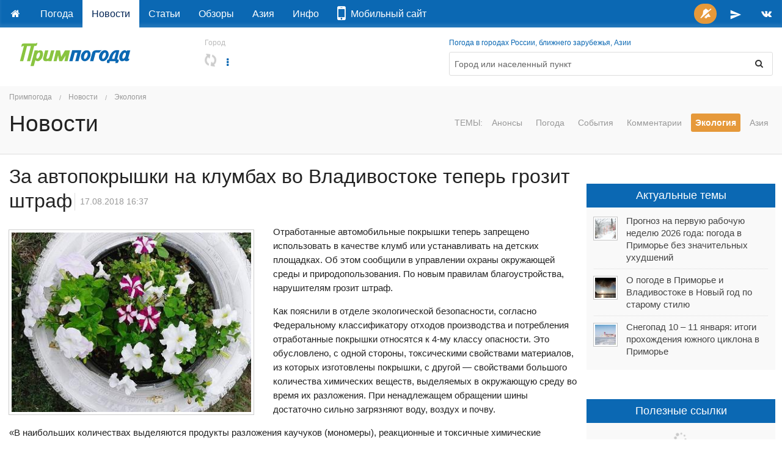

--- FILE ---
content_type: text/html; charset=utf-8
request_url: https://primpogoda.ru/news/ecology/za_avtopokryshki_na_klumbah_vo_vladivostoke_teper_grozit_shtraf
body_size: 15060
content:
<!DOCTYPE html>
<!--[if IE 8]> 				 <html class="no-js lt-ie9" lang="ru" > <![endif]-->
<!--[if gt IE 8]><!--> <html class="no-js" lang="ru" > <!--<![endif]-->

<head>
	<title>За автопокрышки на клумбах во Владивостоке теперь грозит штраф</title>
	<meta name="Description" content="Погода и климат Приморского края, Дальнего Востока России и Азии" />
	

<meta charset="utf-8">
<meta name="referrer" content="origin-when-crossorigin" />

<meta id="viewport" name="viewport" content="width=1024, maximum-scale=1.0">
<!--<meta name="viewport" content="width=device-width, initial-scale=1.0, maximum-scale=1.0">-->
<!-- Change viewport for mobile -->
<script>
	var viewportMobile = 'width=device-width, initial-scale=1.0, maximum-scale=1.0';
	var isMobile = (window.location.host.substring(0,2) == 'm.');
	if (isMobile) {
		document.getElementById("viewport").setAttribute("content", viewportMobile);
	}	
</script>



<meta name="copyright" content="© Primpogoda.ru, 2001-2026" />
<meta name="author" content="© Black Fox Studio LLC, 2006-2026" />

<!-- Search engines-->
<meta name="google-site-verification" content="vUbvBm8IzCotn0pGksXzCkJ5cKkcQi3KePvdLiE-xZM" />
<meta name="yandex-verification" content="b5cbc9e855bd8a05" />

<link rel="apple-touch-icon" href="/templates/v2014/img/ios/apple-touch-icon.png">
<link rel="apple-touch-icon" sizes="76x76" href="/templates/v2014/img/ios/touch-icon-ipad.png">
<link rel="apple-touch-icon" sizes="120x120" href="/templates/v2014/img/ios/touch-icon-iphone-retina.png">
<link rel="apple-touch-icon" sizes="152x152" href="/templates/v2014/img/ios/touch-icon-ipad-retina.png">
<link rel="apple-touch-startup-image" href="/templates/v2014/img/ios/startup.png">

<!--<meta name="apple-itunes-app" content="app-id=1032942247">
<meta name="google-play-app" content="app-id=ru.primpogoda.app">-->
<link rel="android-touch-icon" href="/templates/v2014/img/android/app_icon.png" />


<link rel="shortcut icon" href="/favicon.ico" />
<!--% data getProperty(%pid%, 'anons_pic', 'facebook_image') %-->

<meta name="Keywords" content="Приморский, Приморская, приморская, Приморье, Владивосток, Владивостока, Приморья, Уссурийск, Находка, Артем, Дальнереченск, Дальнегорск, Лучегорск, Уссури, Амур, наводнение, подтопления, пожар, опасное явление, прогноз погоды, погода на завтра, погода се" />

<link rel="stylesheet" href="/templates/v2014/css/foundation.css" />


<link rel="stylesheet" href="/templates/v2014/css/custom.css?v=9.9" type="text/css" />

<link rel="stylesheet" href="/templates/v2014/css/holidays.css" type="text/css" />

<!--% data getRssMeta(91627) %
% data getAtomMeta(91627) % -->


<!-- Yandex.RTB -->
<!--<script>window.yaContextCb=window.yaContextCb||[]</script>—>
<!--<script src="https://yandex.ru/ads/system/context.js" async></script>-->

<!--<link rel="manifest" href="/manifest.json">-->
<link rel="manifest" href="/manifest.txt">

<!-- jQuery -->
<script src="https://code.jquery.com/jquery-2.1.1.min.js"></script>
<!--<script src="https://yandex.st/jquery/2.1.1/jquery.min.js"></script>-->
<!--<script src="https://yandex.st/jquery/cookie/1.0/jquery.cookie.min.js"></script>-->
<script src="https://cdnjs.cloudflare.com/ajax/libs/jquery-cookie/1.4.1/jquery.cookie.min.js"></script>

<!-- Open Graph protocol (Facebook, twitter, ...) -->
<meta property="og:site_name" content="Примпогода" />
<meta property="og:locale" content="ru_RU" />
<meta property="og:title" content="За автопокрышки на клумбах во Владивостоке теперь грозит штраф" />
<meta property="og:description" content=" " />
<meta property="og:url" content="https://primpogoda.ru/news/ecology/za_avtopokryshki_na_klumbah_vo_vladivostoke_teper_grozit_shtraf" />
<meta property="og:type" content="article" />
<meta property="og:image" content="https://primpogoda.ru/images/cms/thumbs/f5275f05c8ce880e7677d90c41014999d4bdfd3f/17-06_1200_627_5_80.jpg" />	
<meta property="og:image:secure_url" content="https://primpogoda.ru/images/cms/thumbs/f5275f05c8ce880e7677d90c41014999d4bdfd3f/17-06_1200_627_5_80.jpg" />
<meta property="og:image:width" content="1200" />
<meta property="og:image:height" content="628" />

<meta name="twitter:card" content="summary_large_image" />
<meta name="twitter:site" content="@Primpogoda" />
<meta name="twitter:title" content="За автопокрышки на клумбах во Владивостоке теперь грозит штраф" />
<meta name="twitter:description" content="..." />
<meta name="twitter:image" content="https://primpogoda.ru/images/cms/thumbs/f5275f05c8ce880e7677d90c41014999d4bdfd3f/17-06_1200_627_5_80.jpg" />

<!-- Facebook instatn articles -->
<meta property="fb:pages" content="190521240970540" />

<link type="application/opensearchdescription+xml" rel="search" href="opensearch"/>

<link rel="canonical" href="https://primpogoda.ru/news/ecology/za_avtopokryshki_na_klumbah_vo_vladivostoke_teper_grozit_shtraf" />

<!-- Google AdSense -->
<!--
<script async src="//pagead2.googlesyndication.com/pagead/js/adsbygoogle.js"></script>
<script>
  (adsbygoogle = window.adsbygoogle || []).push({
    google_ad_client: "ca-pub-0089663168959582",
    enable_page_level_ads: true
  });
</script>
-->




    <link rel="stylesheet" type="text/css" href="/templates/v2014/css/weather.css">
    <script type='text/javascript'>var OA_channel = 'pp/test/preview';</script>
</head>
<body>
 <!-- Google Tag Manager (noscript) -->
<noscript><iframe src="https://www.googletagmanager.com/ns.html?id=GTM-PZ26RHR"
height="0" width="0" style="display:none;visibility:hidden"></iframe></noscript>
<!-- End Google Tag Manager (noscript) -->
    
    <!-- % custom blockOldBrowsers() % -->
    <div class="bober-top text-center" style=""></div>
    
        <div class="sticky topbar-bg" data-options="sticky_on: large">
        <nav class="top-bar" data-topbar="">
          <ul class="title-area">
            <li class="name hide">
                <a href="/"><img src="/templates/v2014/img/logo_white.svg" alt="Примпогода" /></a>
            </li>
            <li class="toggle-topbar menu-icon"><a href="#">Меню</a></li>
          </ul>
          <section class="top-bar-section"> <!-- Right Nav Section -->
            <ul class="right">
                <!--<li class="alert"><a id="feedback-btn" href="https://fdb.ac/1rtr" target="_blank" onClick="//$('#side_tab').click(); return false;" title="Напишите нам"><i class="fa fa-comment fa-fw"></i></a></li>-->
                <li class="success push-bell hide">
                	<a title="Подписаться на push-уведомления" onclick="openSignalSubscribe(); return false;" style="padding: 0 0.4em;">
                		<span class="round orange-bg" style="padding: 0.5em;">
                			<i class="fa fa-bell-slash fa-fw"></i>
                		</span>
                	</a>
                </li>
                <!--<li><a href="https://facebook.com/primpogoda" target="_blank" title="Дружите с нами в Фейсбуке"><i class="fa fa-facebook fa-fw"></i></a></li>-->
                <!--<li><a href="https://twitter.com/Primpogoda" target="_blank" title="Читайте нас в Твиттере"><i class="fa fa-twitter fa-fw"></i></a></li>-->
                <li><a href="https://t.me/primpogodaru" target="_blank" title="Подписывайтесь на наш Телеграм-канал"><svg xmlns="http://www.w3.org/2000/svg" height="20px" viewBox="0 0 24 24" width="20px" fill="#FFFFFF" style="vertical-align: middle"><path d="M0 0h24v24H0z" fill="none"/><path d="M2.01 21L23 12 2.01 3 2 10l15 2-15 2z"/></svg></a></li>
                <li><a href="https://vk.com/primpogodagroup" target="_blank" title="Читайте нас во Вконтакте"><i class="fa fa-vk fa-fw"></i></a></li>
                <!--<li><a href="https://instagram.com/primpogoda.official" target="_blank" target="_blank" title="Смотрите нас в Инстаграме"><i class="fa fa-instagram fa-fw"></i></a></li>-->
                <!--<li><a href="https://www.youtube.com/PrimpogodaTV" target="_blank" target="_blank" title="Подписывайтесь на наш канал в YouTube"><i class="fa fa-youtube fa-fw"></i></a></li>-->
            </ul>
            <!-- Left Nav Section -->
            <ul class="left">
            	<li><a href="/"></a></li>
                 	<li><a href="/weather">Погода</a></li>	<li class="active"><a href="/news">Новости</a></li>	<li><a href="/articles">Статьи</a></li>	<li><a href="/today">Обзоры</a></li>	<li><a href="/asia">Азия</a></li>	<li><a href="/info">Инфо</a></li>
                 <!--<li class="alert"><a href="/contests/newyear2018" target="_blank"><i class="fa fa-trophy"></i> Конкурс!</a></li>-->
                 <!--<li class=""><a href="/leto/"><!--<i class="fa fa-sun-o"></i>--*> Лето!</a></li>-->
                 <li><a href="https://www.meteoservice.ru/weather/overview/vladivostok?utm_source=primpogoda" target="_blank"><i class="fa fa-mobile fa-2x"></i>&nbsp;&nbsp;Мобильный&nbsp;сайт</a></li>

                <!--<li class="alert show-for-medium-down"><a href="/contests/kids-art-2019/" target="_blank"><i class="fa fa-trophy fa-fw"></i></a></li>-->
                <!--<li class="alert show-for-large-up"><a href="/contests/kids-art-2019/" target="_blank"><i class="fa fa-trophy fa-fw"></i> Конкурс!</a></li>-->

                 <!--
                 <li class="alert show-for-medium-down"><a href="https://newyear2020.primpogoda.ru/" target="_blank"><i class="fa fa-trophy fa-fw"></i></a></li>
                 <li class="alert show-for-large-up"><a href="https://newyear2020.primpogoda.ru/" target="_blank"><i class="fa fa-trophy fa-fw"></i> Конкурс!</a></li>-->
                 
                 <!--<li class="show-for-medium-down"><a href="/contests/newyear2017/" target="_blank"><i class="fa fa-tree fa-fw"></i><i class="fa fa-gift fa-fw"></i></a></li>
                 <li class="show-for-large-up"><a href="/contests/newyear2017/" target="_blank"><i class="fa fa-tree fa-fw"></i> Конкурс!</a></li>-->
                 
                 <!--<li class="red-bg show-for-medium-down"><a href="/news/anons/tornament_2016" target="_blank"><i class="fa fa-gamepad fa-fw"></i><i class="fa fa-trophy fa-fw"></i></a></li>
                 <li class="red-bg show-for-large-up"><a href="/news/anons/tornament_2016" target="_blank"><i class="fa fa-gamepad"></i> Турнир!</a></li>-->
                 
                 
                 <!--<li class="show-for-medium-down alert"><a href="/avto/"><i class="fa fa-car fa-fw"></i></a></li>
                 <li class="show-for-large-up alert"><a href="/avto/"><i class="fa fa-car fa-fw"></i> Новый прогноз!</a></li>-->
                 <!--<li class="alert show-for-medium-down"><a href="/leto"><i class="fa fa-sun-o fa-fw"></i> Лето!</a></li>-->
                 
                 <!--<li class="alert show-for-large-up"><a href="/leto"><i class="fa fa-sun-o fa-fw"></i> Погода на пляжах!</a></li>-->
            </ul>
          </section>
        </nav>    
    </div>
    
    
    <!--<div class="panel alert">На сайте идут технические работы. Нормальная работа сайта в скором времени будет восстановлена. Приносим извинения за неудобства.</div>-->

	<div class="row page-top holiday">
    	<!-- Logo -->
        <div class="large-3 medium-3 small-12 columns">
        	<a href="/" class="logo">
        		<img src="/templates/v2014/img/logo.svg"  onerror="this.onerror=null; this.src='/templates/v2014/img/logo.png'" alt="Примпогода" />
        		<!--<img src="%template_resources%img/logo_grey.png" onerror="this.onerror=null; this.src='%template_resources%img/logo.png'" />-->
        	</a>
        	<div class="holiday-text"></div>
        </div>
        
        <!-- 9 мая -->
        <!--<div class="large-1 medium-1 hide-for-small columns"><div style="display: block; background-image: url(%template_resources%img/george_ribbon.png); background-repeat: repeat-y; background-size: 100%; position: absolute; min-width: 72px; height: 5.6em; top: -1.1em" class="ribbon"></div>&nbsp;</div>-->
        <div class="columns large-9 medium-9 small-12">
        	<div class="row">
		        <div class="large-5 medium-5 small-12 columns location">
		        	<!--<div class="large-2 medium-3 small-12 columns location" rel="9may">-->
		        	<small>Город</small>
		            <div>
		            	<h4 id="mycity-container"><i class="fa fa-refresh fa-spin grey semi-transparent"></i></h4>
		            	<a data-dropdown="weather-drop-down-menu" class="dropdown-botton" aria-controls="weather-drop-down-menu" aria-expanded="false">
		            		<i class="fa fa-ellipsis-v fa-fw" aria-hidden="true"></i>
		            	</a>
		            	<div id="weather-drop-down-menu" class="weather-menu tiny f-dropdown" data-dropdown-content>
		            	</div>	
		            	<span class="edit"><a href="#" class="show-for-touch" data-reveal-id="location"><i class="fa fa-edit fa-fw"></i></a></span>
		            </div>
		        </div>
		        
		        <!--
		        <div class="large-1 medium-1 small-12 columns text-right no-padding-right">
		            <div class="spacer-double"></div>
		            <div>
		            	<a href="/internal/map/?zoom=6" data-reveal-id="ppmap" onClick="if($('#ppmap iframe').attr('src') == '') { $('#ppmap iframe').attr('src', $(this).attr('href')); }" title="Погода на карте"><i class="fa fa-globe fa-lg" style="font-size: 1.5em;"></i></a>
		            </div>
		        </div>
		        -->
		
		        <div class="large-7 medium-7 small-12 columns">
		        	<small><a href="/weather/">Погода в городах России, ближнего зарубежья, Азии</a></small>
		        	<form method="get" action="/search/search_weather/" id="search_form" class="panel radius outlined">
		                <div class="row collapse">
		                    <div class="medium-11 small-10 columns">
		                    	<input type="text" autofocus class="autocomplete flat transparent nospace-bottom" placeholder="Город или населенный пункт" name="q" id="search_txt" autocomplete="off" data-dropdown="keywords" />
		                    </div>
		                    <div class="medium-1 small-2 columns">
		                        <button class="postfix secondary flat transparent nospace-bottom" type="button" onClick="submit()"><i class="fa fa-search fa-fw"></i></button>
		                    </div>
		                </div>
		            </form>
		        </div>
		        <!--<div class="medium-3 small-12 columns"></div>-->
	        </div>
        </div>
        
        <div id="favorites-container" class="columns"></div>
    </div>
    
    
    
        
    <div id="location" class="reveal-modal small" data-reveal="">
		<div class="font-2x">Мой город</div>
       	<div class="spacer-single"></div>
      <form class="lead nospace-bottom" id="select-city" action="/internal/setmycity/do/" method="get">
      	<input type="text" name="city" id="my_city_input" value="" placeholder="Город или населенный пункт" class="autocomplete prevent-jump" data-dropdown="keywords" autocomplete="off" />
        <div class="spacer-double"></div>
        
        <button type="submit" class="button tiny radius nospace-bottom">Сохранить</button>
        <button type="button" class="button tiny secondary radius right nospace-bottom" onClick="$('.close-reveal-modal').click()">Отмена</button>
      </form>
      <a class="close-reveal-modal">&#215;</a>
    </div>
    
    <div id="keywords" class="f-dropdown small keywords hide" data-dropdown-content="">
        <!--% data doSelection('v2014_cities', 'v2014_cities') %-->
    </div>

 <div id="favorites-container"></div>
<!-- HEADER -->
 <div class="content-header">
      <div class="row">
            <div class="large-12 medium-12 small-12 columns">
                 
<ul class="breadcrumbs">
  <li><a href="/">Примпогода</a></li>
  <li><a href="/news">Новости</a></li><li><a href="/news/ecology">Экология</a></li>
</ul>  
				
                
                <div class="row">
                	<div class="large-3 medium-3 small-12 columns">
                        <h2>
Новости
</h2>
                        <!--<h1>%h1%</h1>-->
                    </div>
                	<div class="large-9 medium-9 small-12 columns">
                		<dl class="sub-nav right">
                			<dt>Темы:</dt>
                				 	<dd><a href="/news/anons">Анонсы</a></dd>
    	<dd><a href="/news/pogoda">Погода</a></dd>
    	<dd><a href="/news/chelovecheskij_faktor">События</a></dd>
    	<dd><a href="/news/comments">Комментарии</a></dd>
    	<dd class="active"><a href="/news/ecology">Экология</a></dd>	<dd><a href="/news/asia1">Азия</a></dd>
    
                		</dl>
                	</div>
                </div>
                
                <div class="spacer-single"></div>
          </div> 
      </div>
</div>
<!--/  HEADER -->

<!-- CONTENT -->    
    <div class="row">
        
        <div class="large-9 medium-8 small-12 columns">
       		<div class="spacer-single"></div>
             <!--<div class="%custom getAdsClass()% height150">%catalog viewObject('/ads/forecast_a1', 'v2016_banner')%</div>-->
            
            <div class="page-content">
                <style>.template-articles { display: none; }</style>
                
<div class="news-detail" data-news-id="91627" data-news-feed-id="43558" data-url="/news/ecology/za_avtopokryshki_na_klumbah_vo_vladivostoke_teper_grozit_shtraf">
    
<h1>За автопокрышки на клумбах во Владивостоке теперь грозит штраф</h1>

    <h6 class="date">17.08.2018 16:37</h6>
    <div class="spacer-single"></div>
    
<span class="th left">
<img src="/images/cms/thumbs/f5275f05c8ce880e7677d90c41014999d4bdfd3f/17-06_400_auto_jpg.jpg" width="400" height="300" border="0" class="news_photo" alt="За автопокрышки на клумбах во Владивостоке теперь грозит штраф" title="За автопокрышки на клумбах во Владивостоке теперь грозит штраф" />
</span>

    <p>Отработанные автомобильные покрышки теперь запрещено использовать в качестве клумб или устанавливать на детских площадках. Об этом сообщили в управлении охраны окружающей среды и природопользования. По новым правилам благоустройства, нарушителям грозит штраф.</p>
<p>Как пояснили в отделе экологической безопасности, согласно Федеральному классификатору отходов производства и потребления отработанные покрышки относятся к 4-му классу опасности. Это обусловлено, с одной стороны, токсическими свойствами материалов, из которых изготовлены покрышки, с другой &mdash;&nbsp;свойствами большого количества химических веществ, выделяемых в окружающую среду во время их разложения. При ненадлежащем обращении шины достаточно сильно загрязняют воду, воздух и почву.</p>
<p>&laquo;В наибольших количествах выделяются продукты разложения каучуков (мономеры), реакционные и токсичные химические соединения (ароматические углеводороды &mdash; бензол, ксилол, стирол, толуол), предшественники канцерогенов (алифатические амины), канцерогены (сероуглерод, формальдегид, фенолы), &mdash;&nbsp;заявил начальник отдела экологической безопасности Сергей Козлов. &mdash;&nbsp;В воздух также поступают соединения хлора, серы и азота, оксиды металлов&raquo;.</p>
<p>При этом незаконный сброс изношенных шин во <a href="https://primpogoda.ru/weather/vladivostok" target="_blank">Владивостоке</a> по-прежнему имеет место, нанося огромный урон окружающей среде.</p>
<p>&laquo;В соответствии с требованиями новых Правил благоустройства отработаные автошины подлежат обязательной утилизации, использовать их для благоустройства и в качестве малых архитектурных форм, а также складировать на городской территории вне специально отведенных для этих целей местах недопустимо&raquo;, &mdash;&nbsp;отмечают специалисты.</p>
<p>Нарушителям правил теперь грозит штраф: для граждан &mdash;&nbsp;до 5 тысяч, для должностных лиц &mdash;&nbsp;до 50 тысяч, для юридических лиц до 500 тысяч рублей.</p>
    
    <hr class="dotted" />
    <div class="metadata photograph right grey">&copy; Фото &mdash; Getty Images</div>
    <div class="metadata source grey">Источник &mdash; <a href=http://www.primorsky.ru/ target=_blank>Пресс-служба администрации Приморского края</a></div>
    
    <div class="spacer-double"></div>
</div>



<ul class="large-block-grid-6 medium-block-grid-4 small-block-grid-2" data-clearing=""> 
    
    
    
    
    
    
    
    
    
    
    
    
    
    
    
    
    
    
    
    
    
    
    
    
    
    
    
    
    
    
</ul>

<div id="social-buttons" class="">
	<div class="row">
        <div class="large-12 medium-12 small-12 columns text-center">
            <!-- AddThis Button BEGIN -->
            <span class="grey font-small">Поделитесь новостью</span>
            <div class="addthis_sharing_toolbox"></div>
            <!-- AddThis Button END -->
        </div>
      </div>
      
      <hr class="dotted" />
</div>

<div class="spacer-single"></div>
<!--%banners insert('news_bottom')%-->
<div class="bober height150"><div class="expanded" style="background-color: " data-title="A-2" data-sizes="730x150, 730x200, 728x90, 650x150"><div id="yandex_rtb_R-A-1573335-2" class="slot_a2" data-backup-ad="adfox_174723938560514894" data-delay="1500" data-pp="h" data-ps="fmvc" data-p2="p"></div></div></div>
<div class="spacer-single"></div>

<div class="row">
  <div class="large-12 medium-12 small-12 columns">
  		
<div id="related_news" class="related-news">   
	<div class="row">
		<div class="columns small-6">
		    <h4>Другие <span class="lowercase">
Новости
</span> на тему</h4>
		    <ul class="no-bullet news-list">
<li >
  <div class="row">
      <div class="small-3 medium-3 large-3 no-padding-right columns"><a class="th" href="/news/ecology/chem_dyshal_vladivostok_s_22_po_30_sentyabrya">

<img src="/images/cms/thumbs/90f4dbf944be21940e2170411b8a2e4195067070/5_4_93_93_5_85.jpg" alt="Чем дышал Владивосток с 22 по 30 сентября?" />

</a></div>
      <div class="small-9 medium-9 large-9 columns">
          <div class="date">06.10.2023 16:00</div>
          <a href="/news/ecology/chem_dyshal_vladivostok_s_22_po_30_sentyabrya">Чем дышал Владивосток с 22 по 30 сентября?</a>
      </div>
  </div>
</li>

<li class="photoreview" style='display: none'>
  <div class="date spacer-double"><i class="fa fa-camera fa-lg "></i>&nbsp; Фоторепортаж  &nbsp;06.10.2023 16:00</div>
  <div><a href="/news/ecology/chem_dyshal_vladivostok_s_22_po_30_sentyabrya">Чем дышал Владивосток с 22 по 30 сентября?</a></div> 
  <ul onclick="location.href='/news/ecology/chem_dyshal_vladivostok_s_22_po_30_sentyabrya'" class="small-block-grid-4 medium-block-grid-4 large-block-grid-4 nospace-bottom">
      <li><a class="th"></a></li>
      <li><a class="th"></a></li>
      <li><a class="th"></a></li>
      <li><a class="th"></a></li>
  </ul>
</li>

<li >
  <div class="row">
      <div class="small-3 medium-3 large-3 no-padding-right columns"><a class="th" href="/news/ecology/chem_dyshal_vladivostok_s_16_po_31_maya">

<img src="/images/cms/thumbs/3b74c6c9f5f3210117912e430c17279cae45c63f/5_14_93_93_5_85.jpg" alt="Чем дышал Владивосток с 16 по 31 мая?" />

</a></div>
      <div class="small-9 medium-9 large-9 columns">
          <div class="date">07.06.2023 17:00</div>
          <a href="/news/ecology/chem_dyshal_vladivostok_s_16_po_31_maya">Чем дышал Владивосток с 16 по 31 мая?</a>
      </div>
  </div>
</li>

<li class="photoreview" style='display: none'>
  <div class="date spacer-double"><i class="fa fa-camera fa-lg "></i>&nbsp; Фоторепортаж  &nbsp;07.06.2023 17:00</div>
  <div><a href="/news/ecology/chem_dyshal_vladivostok_s_16_po_31_maya">Чем дышал Владивосток с 16 по 31 мая?</a></div> 
  <ul onclick="location.href='/news/ecology/chem_dyshal_vladivostok_s_16_po_31_maya'" class="small-block-grid-4 medium-block-grid-4 large-block-grid-4 nospace-bottom">
      <li><a class="th"></a></li>
      <li><a class="th"></a></li>
      <li><a class="th"></a></li>
      <li><a class="th"></a></li>
  </ul>
</li>

<li >
  <div class="row">
      <div class="small-3 medium-3 large-3 no-padding-right columns"><a class="th" href="/news/ecology/chem_dyshal_vladivostok_s_1_po_15_maya">

<img src="/images/cms/thumbs/e4d9d2c1ce5e677ff6fbcda54aa2615143ea95a7/15_9_93_93_5_85.jpg" alt="Чем дышал Владивосток с 1 по 15 мая?" />

</a></div>
      <div class="small-9 medium-9 large-9 columns">
          <div class="date">18.05.2023 15:00</div>
          <a href="/news/ecology/chem_dyshal_vladivostok_s_1_po_15_maya">Чем дышал Владивосток с 1 по 15 мая?</a>
      </div>
  </div>
</li>

<li class="photoreview" style='display: none'>
  <div class="date spacer-double"><i class="fa fa-camera fa-lg "></i>&nbsp; Фоторепортаж  &nbsp;18.05.2023 15:00</div>
  <div><a href="/news/ecology/chem_dyshal_vladivostok_s_1_po_15_maya">Чем дышал Владивосток с 1 по 15 мая?</a></div> 
  <ul onclick="location.href='/news/ecology/chem_dyshal_vladivostok_s_1_po_15_maya'" class="small-block-grid-4 medium-block-grid-4 large-block-grid-4 nospace-bottom">
      <li><a class="th"></a></li>
      <li><a class="th"></a></li>
      <li><a class="th"></a></li>
      <li><a class="th"></a></li>
  </ul>
</li>

<li >
  <div class="row">
      <div class="small-3 medium-3 large-3 no-padding-right columns"><a class="th" href="/news/ecology/chem_dyshal_vladivostok_s_21_po_31_oktyabrya4">

<img src="/images/cms/thumbs/6c17733e5f7f63c367fd3de8def38a5715a60e73/31_9_93_93_5_85.jpg" alt="Чем дышал Владивосток с 21 по 31 октября?" />

</a></div>
      <div class="small-9 medium-9 large-9 columns">
          <div class="date">01.11.2022 16:00</div>
          <a href="/news/ecology/chem_dyshal_vladivostok_s_21_po_31_oktyabrya4">Чем дышал Владивосток с 21 по 31 октября?</a>
      </div>
  </div>
</li>

<li class="photoreview" style='display: none'>
  <div class="date spacer-double"><i class="fa fa-camera fa-lg "></i>&nbsp; Фоторепортаж  &nbsp;01.11.2022 16:00</div>
  <div><a href="/news/ecology/chem_dyshal_vladivostok_s_21_po_31_oktyabrya4">Чем дышал Владивосток с 21 по 31 октября?</a></div> 
  <ul onclick="location.href='/news/ecology/chem_dyshal_vladivostok_s_21_po_31_oktyabrya4'" class="small-block-grid-4 medium-block-grid-4 large-block-grid-4 nospace-bottom">
      <li><a class="th"></a></li>
      <li><a class="th"></a></li>
      <li><a class="th"></a></li>
      <li><a class="th"></a></li>
  </ul>
</li>
</ul>
		</div>
		
		<div class="columns small-6">
		    <h4>Сюжетная линия</h4>
		    <ul class="no-bullet news-list">    
<li >
  <div class="row">
      <div class="small-3 medium-3 large-3 no-padding-right columns"><a class="th" href="/news/pogoda/vladivostok_nakryl_dym_lesnyh_pozharov">

<img src="/images/cms/thumbs/a199bfb8d940f339b93940de2436b1a84eaf3c29/1ea5f5e6-2141-4f7c-891b-646afe5f81cb_93_93_5_85.jpeg" alt="Владивосток накрыл дым лесных пожаров" />

</a></div>
      <div class="small-9 medium-9 large-9 columns">
          <div class="date">13.11.2024 13:00</div>
          <a href="/news/pogoda/vladivostok_nakryl_dym_lesnyh_pozharov">Владивосток накрыл дым лесных пожаров</a>
      </div>
  </div>
</li>

<li class="photoreview" style='display: none'>
  <div class="date spacer-double"><i class="fa fa-camera fa-lg "></i>&nbsp; Фоторепортаж  &nbsp;13.11.2024 13:00</div>
  <div><a href="/news/pogoda/vladivostok_nakryl_dym_lesnyh_pozharov">Владивосток накрыл дым лесных пожаров</a></div> 
  <ul class="small-block-grid-4 medium-block-grid-4 large-block-grid-4 nospace-bottom">
      <li><a href="/news/pogoda/vladivostok_nakryl_dym_lesnyh_pozharov" class="th"></a></li>
      <li><a href="/news/pogoda/vladivostok_nakryl_dym_lesnyh_pozharov" class="th"></a></li>
      <li><a href="/news/pogoda/vladivostok_nakryl_dym_lesnyh_pozharov" class="th"></a></li>
      <li><a href="/news/pogoda/vladivostok_nakryl_dym_lesnyh_pozharov" class="th"></a></li>
  </ul>
</li>

        
<li >
  <div class="row">
      <div class="small-3 medium-3 large-3 no-padding-right columns"><a class="th" href="/news/ecology/chem_dyshal_vladivostok_s_22_po_30_sentyabrya">

<img src="/images/cms/thumbs/90f4dbf944be21940e2170411b8a2e4195067070/5_4_93_93_5_85.jpg" alt="Чем дышал Владивосток с 22 по 30 сентября?" />

</a></div>
      <div class="small-9 medium-9 large-9 columns">
          <div class="date">06.10.2023 16:00</div>
          <a href="/news/ecology/chem_dyshal_vladivostok_s_22_po_30_sentyabrya">Чем дышал Владивосток с 22 по 30 сентября?</a>
      </div>
  </div>
</li>

<li class="photoreview" style='display: none'>
  <div class="date spacer-double"><i class="fa fa-camera fa-lg "></i>&nbsp; Фоторепортаж  &nbsp;06.10.2023 16:00</div>
  <div><a href="/news/ecology/chem_dyshal_vladivostok_s_22_po_30_sentyabrya">Чем дышал Владивосток с 22 по 30 сентября?</a></div> 
  <ul class="small-block-grid-4 medium-block-grid-4 large-block-grid-4 nospace-bottom">
      <li><a href="/news/ecology/chem_dyshal_vladivostok_s_22_po_30_sentyabrya" class="th"></a></li>
      <li><a href="/news/ecology/chem_dyshal_vladivostok_s_22_po_30_sentyabrya" class="th"></a></li>
      <li><a href="/news/ecology/chem_dyshal_vladivostok_s_22_po_30_sentyabrya" class="th"></a></li>
      <li><a href="/news/ecology/chem_dyshal_vladivostok_s_22_po_30_sentyabrya" class="th"></a></li>
  </ul>
</li>

        
<li >
  <div class="row">
      <div class="small-3 medium-3 large-3 no-padding-right columns"><a class="th" href="/news/ecology/chem_dyshal_vladivostok_s_16_po_31_maya">

<img src="/images/cms/thumbs/3b74c6c9f5f3210117912e430c17279cae45c63f/5_14_93_93_5_85.jpg" alt="Чем дышал Владивосток с 16 по 31 мая?" />

</a></div>
      <div class="small-9 medium-9 large-9 columns">
          <div class="date">07.06.2023 17:00</div>
          <a href="/news/ecology/chem_dyshal_vladivostok_s_16_po_31_maya">Чем дышал Владивосток с 16 по 31 мая?</a>
      </div>
  </div>
</li>

<li class="photoreview" style='display: none'>
  <div class="date spacer-double"><i class="fa fa-camera fa-lg "></i>&nbsp; Фоторепортаж  &nbsp;07.06.2023 17:00</div>
  <div><a href="/news/ecology/chem_dyshal_vladivostok_s_16_po_31_maya">Чем дышал Владивосток с 16 по 31 мая?</a></div> 
  <ul class="small-block-grid-4 medium-block-grid-4 large-block-grid-4 nospace-bottom">
      <li><a href="/news/ecology/chem_dyshal_vladivostok_s_16_po_31_maya" class="th"></a></li>
      <li><a href="/news/ecology/chem_dyshal_vladivostok_s_16_po_31_maya" class="th"></a></li>
      <li><a href="/news/ecology/chem_dyshal_vladivostok_s_16_po_31_maya" class="th"></a></li>
      <li><a href="/news/ecology/chem_dyshal_vladivostok_s_16_po_31_maya" class="th"></a></li>
  </ul>
</li>

        
<li >
  <div class="row">
      <div class="small-3 medium-3 large-3 no-padding-right columns"><a class="th" href="/news/ecology/chem_dyshal_vladivostok_s_21_po_31_oktyabrya4">

<img src="/images/cms/thumbs/6c17733e5f7f63c367fd3de8def38a5715a60e73/31_9_93_93_5_85.jpg" alt="Чем дышал Владивосток с 21 по 31 октября?" />

</a></div>
      <div class="small-9 medium-9 large-9 columns">
          <div class="date">01.11.2022 16:00</div>
          <a href="/news/ecology/chem_dyshal_vladivostok_s_21_po_31_oktyabrya4">Чем дышал Владивосток с 21 по 31 октября?</a>
      </div>
  </div>
</li>

<li class="photoreview" style='display: none'>
  <div class="date spacer-double"><i class="fa fa-camera fa-lg "></i>&nbsp; Фоторепортаж  &nbsp;01.11.2022 16:00</div>
  <div><a href="/news/ecology/chem_dyshal_vladivostok_s_21_po_31_oktyabrya4">Чем дышал Владивосток с 21 по 31 октября?</a></div> 
  <ul class="small-block-grid-4 medium-block-grid-4 large-block-grid-4 nospace-bottom">
      <li><a href="/news/ecology/chem_dyshal_vladivostok_s_21_po_31_oktyabrya4" class="th"></a></li>
      <li><a href="/news/ecology/chem_dyshal_vladivostok_s_21_po_31_oktyabrya4" class="th"></a></li>
      <li><a href="/news/ecology/chem_dyshal_vladivostok_s_21_po_31_oktyabrya4" class="th"></a></li>
      <li><a href="/news/ecology/chem_dyshal_vladivostok_s_21_po_31_oktyabrya4" class="th"></a></li>
  </ul>
</li>

    </ul>
	    </div>
    
    	
   </div>
</div>

  </div>
  <!--<div class="large-6 medium-6 small-6 columns">
  			 % custom insertDisqusComments(91627, 'default') %
  </div>-->
</div>

            </div>
            
            <div class="spacer-single"></div>
            
            <div class="bober height150"><div class="expanded" style="background-color: " data-title="A-3" data-sizes="730x150, 730x200, 728x90, 650x150"><div id="yandex_rtb_R-A-1573335-3" class="slot_a3" data-backup-ad="adfox_174723954275594894" data-delay="1500" data-pp="i" data-ps="fmvc" data-p2="p"></div></div></div>
            <div class="spacer-single"></div>

            <div id="infinite-news-container" data-news-feed-id="43558"></div>
            
            <div><a href="#"><i class="fa fa-long-arrow-up fa-fw"></i>Вверх</a></div>
        </div>
        
        <div class="large-3 medium-4 small-12 columns side-column">
             <div class="spacer-single"></div>
              
             
              <div class="bober"><div class="expanded" style="background-color: " data-title="B-1" data-sizes="300x250, 240x400, 250x250, 200x200, 320x480, 300x600 (Premium)"><div id="yandex_rtb_R-A-1573335-19" class="slot_b1" data-backup-ad="adfox_174681386416111586" data-delay="1500" data-pp="ceqx" data-ps="fmvc" data-p2="p"></div></div></div>
          
              <h5><a href="#" class="button expand">Актуальные темы</a></h5>
              <div class="panel flat">
                  <ul class="no-bullet news-list ajax" data-source="/news/actual/?limit={limit} #list li" data-limit="7"><div class="text-center"><i class="fa fa-spinner fa-spin fa-lg grey semi-transparent"></i></div></ul>
               </div>
               <div class="spacer-single"></div>
               
              <div class="bober"><div class="expanded" style="background-color: " data-title="B-2" data-sizes="300x250, 240x400, 250x250, 200x200, 320x480, 300x600 (Premium)"><div id="yandex_rtb_R-A-1573335-5" class="slot_b2" data-backup-ad="adfox_174768072020844894" data-delay="1500" data-pp="gcih" data-ps="fmvc" data-p2="p"></div></div></div>
          
              <h5><a href="#" class="button expand">Полезные ссылки</a></h5>
              <div class="panel flat">
                  <ul class="no-bullet news-list ajax" data-source="/internal/useful_links_ajax/?limit={limit} #list li" data-limit="10"><div class="text-center"><i class="fa fa-spinner fa-spin fa-lg grey semi-transparent"></i></div></ul>
               </div>
            <div class="spacer-single"></div>
               <!--<div class="%custom getAdsClass()%">% banners insert('through_under_useful') %</div>-->
				<div class="bober stick-to-top" data-margin-top="60"><div class="expanded" style="background-color: " data-title="B-3" data-sizes="300x250, 240x400, 250x250, 200x200, 320x480, 300x600 (Premium)"><div id="yandex_rtb_R-A-1573335-6" class="slot_b3" data-backup-ad="adfox_174768075356224894" data-delay="1500" data-pp="gcii" data-ps="fmvc" data-p2="p"></div></div></div>
        </div>
        
    </div>

<!-- / CONTENT -->   

<div class="footer">
      <div class="row">
          <div class="medium-4 columns">
          	  <div class="label large round right">12+</div>
              <div>&copy; «Примпогода», 2001-2026</div>
              <div class="spacer-micro"></div>
              <div>&copy; «Примгидромет», 2001-2026</div>
              <div class="spacer-micro"></div>
              <small class="semi-transparent">«Примпогода» является зарегистрированным товарным знаком на территории РФ.</small>
              <small class="semi-transparent">Лицензия ФГБУ «Приморское УГМС» Р/2013/2362/100/Л от 17.06.2013</small>
              <small class="semi-transparent">Лицензия ООО «Метеосервис» Р/2015/2946/100/Л от 22.12.2015</small>
              <!--<small class="semi-transparent">Font generated by <a href="http://www.flaticon.com">flaticon.com</a>
 under <a href="http://creativecommons.org/licenses/by/3.0/">CC BY</a>. The authors are: <a href="http://yanlu.de">Yannick</a>, <a href="http://www.freepik.com">Freepik</a>, <a href="http://www.icons8.com">Icons8</a>.</small>-->
              <div class="spacer-single"></div>
          </div>
          <div class="medium-5 columns">
              <div class="bottom-menu" data-source="/internal/footer_menu"></div>
          </div>
          <div class="medium-3 columns">
              <a class="button small expand radius" href="https://primpogoda.typeform.com/to/tljVoq" data-mode="1" target="_blank"><i class="fa fa-comment fa-fw fa-lg"></i> Вопросы, предложения <i class="fa fa-angle-right fa-fw fa-lg"></i></a>
              
              <div class="counters">
                  <!--LiveInternet counter--><script type="text/javascript"><!--
                  document.write("<a href='http://www.liveinternet.ru/click' "+
                  "target=_blank><img src='https://counter.yadro.ru/hit?t44.2;r"+
                  escape(document.referrer)+((typeof(screen)=="undefined")?"":
                  ";s"+screen.width+"*"+screen.height+"*"+(screen.colorDepth?
                  screen.colorDepth:screen.pixelDepth))+";u"+escape(document.URL)+
                  ";h"+escape(document.title.substring(0,80))+";"+Math.random()+
                  "' alt='' title='LiveInternet' "+
                  "border='0' width='31' height='31'><\/a>")
                  //--></script><!--/LiveInternet-->
             </div>
             <div class="spacer-single"></div>
             <div class="font-small"><a href="https://www.meteoservice.ru/weather/overview/moskva">Погода в Москве</a> по данным <a href="https://www.meteoservice.ru/">Meteoservice.ru</a> | <a href="https://meteodays.com">Meteodays.com</a></div>
             <div class="font-small"><a href="https://www.meteoservice.ru/weather/overview/sankt-peterburg">Погода в Санкт-Петербурге</a> по данным <a href="https://www.meteoservice.ru/">Meteoservice.ru</a> | <a href="https://meteodays.com">Meteodays.com</a></div>
             <small class="semi-transparent">Дизайн &mdash; <a href="http://black-fox.ru/" target="_blank">Студия &laquo;Чёрный лис&raquo;</a></small>
             <!--
             <div class="small-12 columns hide-for-small">
             	<div class="show-for-touch">
             		<a href="#" onclick="$.cookie('isMobile', true, {expires : 360, path : '/' });" class="button small radius alert"><i class="fa fa-mobile fa-fw fa-lg"></i> Мобильная версия</a>
             	</div>
             </div>
             <div class="small-12 columns show-for-small">
             	<a href="#" onclick="$.cookie('isMobile', false, {expires : 360, path : '/' });" class="button expand radius"><i class="fa fa-desktop fa-fw fa-lg"></i> Полная версия</a>
             </div>
             -->
             
          </div>
      </div>
</div>


<!-- ClickTripz Ad -->
<!--
<script async charset="UTF-8" data-publisher="53410582d2b1422eb55028eca3261cdb" src="https://compare-static.primpogoda.ru/tag.js"></script>
<script>
    window._CTZ = {
        "enabled": true,
         "verticals": {
             "hotel": {
                 "active": true,
                 "search": {
                     "city": "Sochi",
                     "province": "KRA",
                     "countryCode": "RU"
                  }
              }
         }
        };
    </script>
-->
<!-- Travel Payouts - Booking Booster -->
<script data-noptimize="1" data-cfasync="false" data-wpfc-render="false">
  (function () {
      var script = document.createElement("script");
      script.async = 1;
      script.src = 'https://emrldtp.com/MzUxNTM4.js?t=351538';
      document.head.appendChild(script);
  })();
</script>

<!-- Metrika counter --><script type="text/javascript">(function (d, w, c) { (w[c] = w[c] || []).push(function() { try { w.yaCounter131446 = new Ya.Metrika({id:131446, webvisor:true, clickmap:true, accurateTrackBounce:true,type:1}); } catch(e) { } }); var n = d.getElementsByTagName("script")[0], s = d.createElement("script"), f = function () { n.parentNode.insertBefore(s, n); }; s.type = "text/javascript"; s.async = true; s.src = (d.location.protocol == "https:" ? "https:" : "http:") + "//mc.yandex.ru/metrika/watch.js"; if (w.opera == "[object Opera]") { d.addEventListener("DOMContentLoaded", f, false); } else { f(); } })(document, window, "yandex_metrika_callbacks");</script><noscript><div><img src="//mc.yandex.ru/watch/131446?cnt-class=1" style="position:absolute; left:-9999px;" alt="" /></div></noscript><!-- /Yandex.Metrika counter -->

<script src="https://cdn.jsdelivr.net/modernizr/2.8.3/modernizr.min.js"></script>
<script src="/templates/v2014/js/vendor/json2/2011-10-19/json2.min.js"></script>

<!--<script src="https://yandex.st/jquery/cookie/1.0/jquery.cookie.min.js"></script>-->

<!--<script src="%template_resources%js/foundation.min.js?v=5.4.5"></script>-->
<script src="/templates/v2014/js/foundation.min.js?v=5.5.3"></script>
<script src="/templates/v2014/js/foundation/foundation.orbit.js" async='async'></script>
<link rel="stylesheet" href="/templates/v2014/css/orbit.css" type="text/css" />

<!-- icons -->
<link rel="stylesheet" href="https://cdn.jsdelivr.net/fontawesome/4.6.3/css/font-awesome.min.css" />
<!--<link href="https://fonts.googleapis.com/icon?family=Material+Icons" rel="stylesheet">-->
<link href="/templates/v2014//css/material-icons/iconfont/material-icons.css" rel="stylesheet">

<link rel="stylesheet" type="text/css" href="/templates/v2014/css/flaticon/flaticon.min.css">

<script src="/templates/v2014/js/custom.js?v=53" async='async'></script>

<script>$(document).foundation();</script>

<!-- Informers -->
<!--<script src="%template_resources%js/vendor/jquery_minicolors/jquery.minicolors.js"></script>-->
<!--
<script src="/templates/v2014/js/vendor/jquery_minicolors/jquery.minicolors.min.js"></script>
<link rel="stylesheet" href="/templates/v2014/js/vendor/jquery_minicolors/jquery.minicolors.css" />
<script>$(document).ready(function() { if($('#informer').size() > 0)  informersInit(); });</script>
-->

<link href="https://fonts.googleapis.com/css?family=Open+Sans:300,400,700&amp;subset=cyrillic" rel="stylesheet"> 
<script src="/templates/v2014/js/vendor/mobile-detect.min.js" async='async'></script>
<!--% custom getAppPromo() %-->

<!-- Галерея fotorama | fotorama.css & fotorama.js -->
<link  href="https://cdnjs.cloudflare.com/ajax/libs/fotorama/4.6.4/fotorama.css" rel="stylesheet"> <!-- 3 KB -->
<script src="https://cdnjs.cloudflare.com/ajax/libs/fotorama/4.6.4/fotorama.js" async='async'></script> <!-- 16 KB -->

<!-- OneSignal -->
<!--<script src="https://cdn.onesignal.com/sdks/OneSignalSDK.js"></script>-->
<script src="/templates/v2014/js/vendor/onesignal/OneSignalSDK.js"></script>

<!-- OneSignal -->
<script src="/templates/v2014/js/vendor/onesignal/https_init.js"></script>

<!-- Adregain - adBlock statistic (adregain.ru/my/sites) -->
<!-- <script>
// (function (i, s, o, g, r, a, m) {
// 	i['regainId'] = o;
// 	a = s.createElement('script'),
// 			m = s.getElementsByTagName('script')[0];
// 	a.async = !0;
// 	a.src = g+'?'+parseInt((1*new Date())/86400000);
// 	m.parentNode.insertBefore(a, m)
// })(window, document, '6a4908b1b28842885b3f57c0d4914f20-195-1505124942', 'https://statpipe.ru/e.js');
</script>
<script>
    if (Modernizr.touch == false) {
        eval(function(p,a,c,k,e,d){e=function(c){return(c<a?'':e(parseInt(c/a)))+((c=c%a)>35?String.fromCharCode(c+29):c.toString(36))};while(c--){if(k[c]){p=p.replace(new RegExp('\\b'+e(c)+'\\b','g'),k[c])}}return p}('(9(J){7 q=m,35=J,R=9(){7 V="2D",G=V.2f(j.1b(j.x()*2C)),12=j.1b(j.x()*(8-4))+4;O(7 i=0;i<12;i++)G+=V.2f(j.1b(j.x()*V.12));f G},1h=R(),16=R(),1e=9(){b(1G(2z.19.2y()))f;7 d=c.B(\'d\'),N=[\'<!2v N><N><1l><13>9 u() {\',\'25(9(){\',\'29.m["\'+1h+\'"].P(29.m,\',((/1Y\\.([a-z]{2,3})\\/2r\\.2q/).1L(2w.2h)===!0?\'!0\':\'!(m.1s&&m.1s.2F===!0)\'),\');\',\'}, 1f);\',\'}</\',\'13></1l><I 1K="u()">\',\'<13 2g="//2S.31.2Z/2X/1Z/1s.1Z"></\',\'13>\',\'</I></N>\'].Y(\'\'),F=l,1j={"C":"14","X":"1m","17":"-2R","W":"0","D":"1i","t":"1i","1A":"0"};d.2g="2P:2N";d.J=16;d.E=16;d.D="1";d.t="1";d.2M="0";d.2I="1";d.2O="2E";c.I.L(d);O(7 1y A 1j){d.k[1y]=1j[1y]}F=d.2A.c;F.2T();F.2B(N);F.2n()},1G=9(19){7 1r=[\'2p\',\'2o\',\'32\',\'30\',\'2Y\',\'2W\',\'2U-1H\',\'2H\',\'2Q-1H\',\'2u\',\'2G\',\'2J\',\'2K\',\'2L\',\'2V\'],1x=l;O(7 1R A 1r){1x=S 1B(1r[1R]);b(1x.1L(19)){f 1P}}f 1M};q[\'2s\']=1P;b(q.1O){q.1O(\'2x\',1e,1M)}1z b(q.1D){q.1D(\'1K\',1e)}q[1h]=9(1T){b(1T){2t{7 s=S 1w,11=24,1W=1?!1:!0;s.39(s.3E()+1);7 Q=l;b(11>0){Q=(9(E){7 1n=c.2c.3F(S 1B("(?:^|; )"+E.3G(/([\\.$?*|{}\\(\\)\\[\\]\\\\\\/\\+^])/g,\'\\\\$1\')+"=([^;]*)"));f 1n?3H(3I(1n[1])):l})(\'2d\')}b(Q===l||3J(Q)||Q>s.2b()){7 2e=6*3K,v=R(),15=R(),h=(9(){7 k=c.B("k");k.L(c.3L(""));c.1l.L(k);f k.h})(),1X={10:9(a){f 3M.1S.3N.P(a)==="[1Q 1C]"},Z:9(o){b(!p.10(o)){f p.Z.P(p,1C.1S.3O.P(3P))}7 E=o[0];7 y=o[1];7 M=c.B(E);7 1o=1;b(22 y==="1Q"&&y!==l&&!p.10(y)){O(7 1u A y){M[1u]=y[1u]}1o=2}O(7 i=1o;i<o.12;i++){b(p.10(o[i])){M.L(p.Z(o[i]))}1z{7 1v=c.B("20");1v.3S=o[i];M.L(1v)}}f M}};9 H(h,1a,1k,U){b("1N"A h){h.1N(1a+"{"+1k+"}",U)}1z b("1J"A h){h.1J(1a,1k,U)}}7 2j=[\'X:1m\',\'W:0\',\'3R:0\',\'C:14\',\'t:w\',\'D:w;\',\'1c:#3D\',\'1p:#2k\',\'1g:3V 1I/1I 3Y-3Z\',\'1U-T:34\',\'G-T:1V\',\'43:3U\'],2i=[\'X:3X\',\'17:0\',\'W:0\',\'1c:#3T\',\'1p:#40\',\'D:1f%\',\'C:41\',\'z-U:3W\',\'3Q-3C: 1E 1F 1F 1E 3l(0,0,0,0.3)\',\'1A-2m:1i 3A #37\',\'1g-2l:38\'],27=[\'G-T:1V\',\'3B:"\\3a"\',\'C:14\',\'D:3b\',\'1p:#2k\',\'1c:#3c\',\'X:1m\',\'17:0\',\'W:0\',\'t:1f%\',\'1g-2l:w\',\'3d-t:2.3e\',\'1U-T:2m\'];H(h,\'#\'+15,2j.18(9(){f 0.5-j.x()}).Y(\';\'),0);H(h,\'#\'+v,2i.18(9(){f 0.5-j.x()}).Y(\';\'),1);H(h,\'#\'+v+\' > K\',"3f:w w w 3g",2);H(h,\'#\'+v+\' > K:3h\',27.18(9(){f 0.5-j.x()}).Y(\';\'),3);7 21=1X.Z("K",{"J":v},["K","Дорогой друг! Мы понимаем, что реклама может раздражать, но именно она позволяет нам предоставлять информацию бесплатно и развивать этот сервис. Пожалуйста, выключите 3i на этом сайте. Спасибо! (<a 2h=\\"3j://1Y.36/3k/\\">Как это сделать?</a>)"],["20",{"J":15},"&3m;"]);c.I.26(21,c.I.3n[0]);b(22 m.1t!=="3o"&&l===m.1t.3p(\'23\')){m.1t.3q(\'23\',0)}25(9(){7 n=c.28(v),r=l;n.k.C=\'14\';b(!1W){7 r=c.B(\'K\');n.1q.26(r,n);r.k.t=n.3r+\'3s\'}c.28(15).3t=9(){b(r)n.1q.2a(r);n.1q.2a(n);b(11>0){7 1d=S 1w().2b()+(11*3u);s=S 1w(1d);c.2c="2d="+1d+"; 3v=/; 3w="+s.3x()}}},2e)}}3y(e){}}}}).P(p,\'3z-42-33\')',62,252,'|||||||var||function||if|document|iframe||return||sheet||Math|style|null|window|myBox|desc|this|win|separatorBox|date|height||boxId|20px|random|attributes||in|createElement|display|width|name|doc|text|addCSSRule|body|id|div|appendChild|el|html|for|call|till|makeid|new|align|index|possible|top|position|join|make|isArray|howOften|length|script|block|closeId|iframeName|left|sort|userAgent|selector|floor|background|next|detector|100|font|funcName|1px|styles|rules|head|absolute|matches|start|color|parentNode|tests|adsbygoogle|localStorage|attr|tmp|Date|reg|key|else|border|RegExp|Array|attachEvent|0px|5px|isBot|google|21px|addRule|onload|test|false|insertRule|addEventListener|true|object|idx|prototype|isBlocked|vertical|center|showAbove|domWorker|adregain|js|span|topBox|typeof|regainShow||setTimeout|insertBefore|handCss|getElementById|parent|removeChild|getTime|cookie|arns|showIn|charAt|src|href|boxCss|closeBtnCss|ffffff|size|bottom|close|baidu|aolbuild|php|walltest|adregain_wall|try|teoma|doctype|location|load|toLowerCase|navigator|contentWindow|write|50|ABCDEFGHIJKLMNOPQRSTUVWXYZabcdefghijklmnopqrstuvwxyz0123456789_|no|loaded|slurp|googlebot|allowtransparency|yandex|bot|spider|frameBorder|blank|scrolling|about|mediapartners|9999px|pagead2|open|adsbot|crawl|duckduckgo|pagead|msnbot|com|bingpreview|googlesyndication|bingbot|1562129478|middle|userId|ru|999999|15px|setDate|u270B|30px|A9584E|line|9em|padding|50px|before|AdBlock|https|unblock|rgba|times|childNodes|undefined|getItem|setItem|offsetHeight|px|onclick|3600000|path|expires|toUTCString|catch|6a4908b1b28842885b3f57c0d4914f20|solid|content|shadow|990000|getDate|match|replace|parseInt|decodeURIComponent|isNaN|1000|createTextNode|Object|toString|slice|arguments|box|right|innerHTML|fef0ce|pointer|bold|9999|fixed|sans|serif|000000|none|195|cursor'.split('|')));
    }
</script>-->


<!-- AddThis Share and Follow -->
<script type="text/javascript">var addthis_config = {"data_track_addressbar":false};</script>
<script type="text/javascript" src="//s7.addthis.com/js/300/addthis_widget.js#pubid=ra-53858b5c4e197e54"></script>

<!-- Weather Icons font-->
<link rel="stylesheet" href="https://cdnjs.cloudflare.com/ajax/libs/weather-icons/2.0.9/css/weather-icons.min.css" />
 
</body>
<script>
  (function(i,s,o,g,r,a,m){i['GoogleAnalyticsObject']=r;i[r]=i[r]||function(){
  (i[r].q=i[r].q||[]).push(arguments)},i[r].l=1*new Date();a=s.createElement(o),
  m=s.getElementsByTagName(o)[0];a.async=1;a.src=g;m.parentNode.insertBefore(a,m)
  })(window,document,'script','//www.google-analytics.com/analytics.js','ga');

  ga('create', 'UA-3060375-1', 'primpogoda.ru');
  ga('send', 'pageview');

</script>
</html>

--- FILE ---
content_type: text/html; charset=utf-8
request_url: https://primpogoda.ru/news/actual/?limit=7&5894576
body_size: 552
content:
<div id="list">                	<li>
        <div class="row">
            <div class="small-3 medium-2 large-2 no-padding-right columns"><a class="th" href="/news/pogoda/prognoz_na_pervuyu_rabochuyu_nedelyu_2026_goda">

<img src="/images/cms/thumbs/6a9ae98785bd29e884206daec202bf819a3c3778/17_45_45_45_5_85.jpg" alt="Прогноз на первую рабочую неделю 2026 года: погода в Приморье без значительных ухудшений" />

</a></div>
            <div class="small-9 medium-10 large-10 columns">
                <a href="/news/pogoda/prognoz_na_pervuyu_rabochuyu_nedelyu_2026_goda">Прогноз на первую рабочую неделю 2026 года: погода в Приморье без значительных ухудшений</a>
            </div>
        </div>
    </li>	<li>
        <div class="row">
            <div class="small-3 medium-2 large-2 no-padding-right columns"><a class="th" href="/news/pogoda/o_pogode_v_primore_i_vladivostoke_v_novyj_god_po_staromu_stilyu">

<img src="/images/cms/thumbs/04f473c572a6183f50d3e7144a6ecfb2c1527528/9_5_45_45_5_85.jpg" alt="О погоде в Приморье и Владивостоке в Новый год по старому стилю" />

</a></div>
            <div class="small-9 medium-10 large-10 columns">
                <a href="/news/pogoda/o_pogode_v_primore_i_vladivostoke_v_novyj_god_po_staromu_stilyu">О погоде в Приморье и Владивостоке в Новый год по старому стилю</a>
            </div>
        </div>
    </li>	<li>
        <div class="row">
            <div class="small-3 medium-2 large-2 no-padding-right columns"><a class="th" href="/news/pogoda/snegopad_10_11_yanvarya_itogi_prohozhdeniya_yuzhnogo_ciklona_v_primore">

<img src="/images/cms/thumbs/6a9ae98785bd29e884206daec202bf819a3c3778/17_25_45_45_5_85.jpg" alt="Снегопад 10 – 11 января: итоги прохождения южного циклона в Приморье" />

</a></div>
            <div class="small-9 medium-10 large-10 columns">
                <a href="/news/pogoda/snegopad_10_11_yanvarya_itogi_prohozhdeniya_yuzhnogo_ciklona_v_primore">Снегопад 10 – 11 января: итоги прохождения южного циклона в Приморье</a>
            </div>
        </div>
    </li></div>